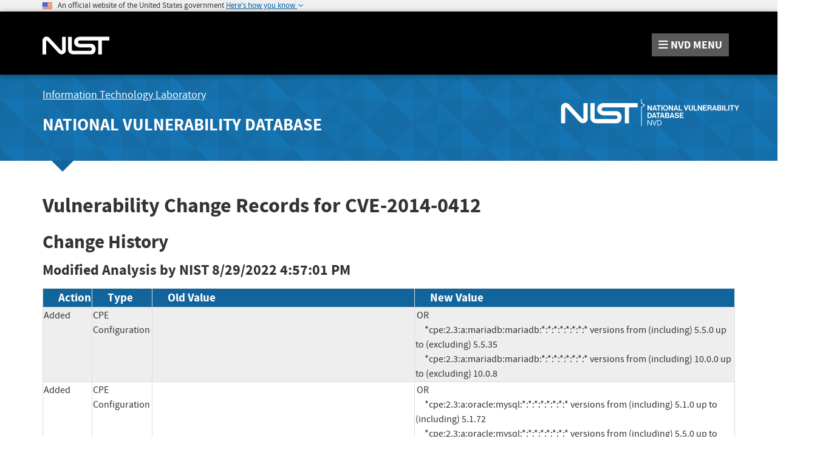

--- FILE ---
content_type: text/html;charset=UTF-8
request_url: https://nvd.nist.gov/vuln/detail/CVE-2014-0412/change-record?changeRecordedOn=08/29/2022T16:57:01.467-0400
body_size: 7171
content:


<!DOCTYPE html>

<html lang="en">
<head>



<title>NVD - CVE-2014-0412</title>

<meta http-equiv="content-type" content="text/html; charset=UTF-8" />
<meta http-equiv="content-style-type" content="text/css" />
<meta http-equiv="content-script-type" content="text/javascript" />
<meta name="viewport" content="width=device-width, initial-scale=1.0" />


<link href="/site-scripts/font-awesome/css/font-awesome.min.css"
	type="text/css" rel="stylesheet" />
<link href="/site-scripts/@fortawesome/fontawesome-free/css/all.min.css"
		  type="text/css" rel="stylesheet" />
<link href="/site-media/bootstrap/css/bootstrap.min.css"
	type="text/css" rel="stylesheet" />
<link href="/site-media/bootstrap/css/bootstrap-theme.min.css"
	type="text/css" rel="stylesheet" />
<link
	href="/site-scripts/eonasdan-bootstrap-datetimepicker/build/css/bootstrap-datetimepicker.min.css"
	type="text/css" rel="stylesheet" />


<link href="/site-media/css/nist-fonts.css" type="text/css"
	rel="stylesheet" />
<link href="/site-media/css/base-style.css" type="text/css"
	rel="stylesheet" />
<link href="/site-media/css/media-resize.css" type="text/css"
	rel="stylesheet" />


<meta name="theme-color" content="#000000">


<script src="/site-scripts/jquery/dist/jquery.min.js"
	type="text/javascript"></script>
<script src="/site-scripts/jquery-visible/jquery.visible.min.js"
	type="text/javascript"></script>
<script src="/site-scripts/underscore/underscore-min.js"
	type="text/javascript"></script>
<script src="/site-media/bootstrap/js/bootstrap.js"
	type="text/javascript"></script>
<script src="/site-scripts/moment/min/moment.min.js"
	type="text/javascript"></script>
<script
	src="/site-scripts/eonasdan-bootstrap-datetimepicker/build/js/bootstrap-datetimepicker.min.js"
	type="text/javascript"></script>


<script src="/site-media/js/megamenu.js" type="text/javascript"></script>
<script src="/site-media/js/nist-exit-script.js"
	type="text/javascript"></script>
<script src="/site-media/js/forms.js" type="text/javascript"></script>

<script
	src="/site-media/js/federated-analytics.all.min.js?agency=NIST&amp;subagency=nvd&amp;pua=UA-37115410-41&amp;yt=true"
	type="text/javascript" id="_fed_an_js_tag"></script>

<!-- Google tag (gtag.js) -->
<script async src="https://www.googletagmanager.com/gtag/js?id=G-4KKFZP12LQ"></script>
<script> window.dataLayer = window.dataLayer || []; function gtag(){dataLayer.push(arguments);} gtag('js', new Date()); gtag('config', 'G-4KKFZP12LQ'); </script>


<style id="antiClickjack">
body>* {
	display: none !important;
}

#antiClickjack {
	display: block !important;
}
</style>
<noscript>
	<style id="antiClickjackNoScript">
body>* {
	display: block !important;
}

#antiClickjack {
	display: none !important;
}
</style>
</noscript>
<script type="text/javascript" id="antiClickjackScript">
	if (self === top) {
		// no clickjacking
		var antiClickjack = document.getElementById("antiClickjack");
		antiClickjack.parentNode.removeChild(antiClickjack);
	} else {
		setTimeout(tryForward(), 5000);
	}

	function tryForward() {
		top.location = self.location;
	}
</script>
<meta charset="UTF-8">

<link href="/site-media/css/nvd-style.css" type="text/css"
	rel="stylesheet" />
<link href="/site-media/images/favicons/apple-touch-icon.png"
	rel="apple-touch-icon" type="image/png" sizes="180x180" />
<link href="/site-media/images/favicons/favicon-32x32.png"
	rel="icon" type="image/png" sizes="32x32" />
<link href="/site-media/images/favicons/favicon-16x16.png"
	rel="icon" type="image/png" sizes="16x16" />
<link href="/site-media/images/favicons/manifest.json"
	rel="manifest" />
<link href="/site-media/images/favicons/safari-pinned-tab.svg"
	rel="mask-icon" color="#000000" />
<link href="/site-media/images/favicons/favicon.ico"
	rel="shortcut icon" />
<meta name="msapplication-config" content="/site-media/images/favicons/browserconfig.xml" />
<link href="/site-media/images/favicons/favicon.ico"
	rel="shortcut icon" type="image/x-icon" />
<link href="/site-media/images/favicons/favicon.ico" rel="icon"
	type="image/x-icon" />
<meta charset="UTF-8">

</head>
<body>
	<header role="banner" title="Site Banner">
		<div id="antiClickjack" style="display: none">
			<h1>You are viewing this page in an unauthorized frame window.</h1>
			<p>
		This is a potential security issue, you are being redirected to 
		<a href="https://nvd.nist.gov">https://nvd.nist.gov</a>
	</p>
		</div>
		<div>
		</div>
		<div>
		<section class="usa-banner" aria-label="Official government website">
		    <div class="usa-accordion container">
		        <header class="usa-banner__header">
		            <noscript>
		                <p style="font-size: 0.85rem; font-weight: bold;">You have JavaScript disabled. This site requires JavaScript to be enabled for complete site functionality.</p>
		            </noscript>
		            <img class="usa-banner__header-flag" 
		            	src="/site-media/images/usbanner/us_flag_small.png" alt="U.S. flag">
		            &nbsp;
		            <span class="usa-banner__header-text">An official website of the United States government</span>
		
		            <button id="gov-banner-button" class="usa-accordion__button usa-banner__button" data-toggle="collapse" data-target="#gov-banner" aria-expanded="false" aria-controls="gov-banner">
		                <span class="usa-banner__button-text">Here's how you know</span>
		            </button>
		        </header>
		        <div class="usa-banner__content usa-accordion__content collapse" role="tabpanel" id="gov-banner" aria-expanded="true">
		            <div class="row">
		                <div class="col-md-5 col-sm-12">
		                    <div class="row">
		                        <div class="col-sm-2 col-xs-3">
		                            <img class="usa-banner__icon usa-media-block__img" 
		                            	src="/site-media/images/usbanner/icon-dot-gov.svg" alt="Dot gov">
		                        </div>
		                        <div class="col-sm-10 col-xs-9">
		                            <p>
		                                <strong>Official websites use .gov</strong>
		                                <br>
		                                A <strong>.gov</strong> website belongs to an official government organization in the United States.
		                            </p>
		                        </div>
		                    </div>
		                </div>
		                <div class="col-md-5 col-sm-12">
		                    <div class="row">
		                        <div class="col-sm-2 col-xs-3">
		                            <img class="usa-banner__icon usa-media-block__img" 
		                            	src="/site-media/images/usbanner/icon-https.svg" alt="Https">
		                        </div>
		                        <div class="col-sm-10 col-xs-9">
		                        <p>
		                            <strong>Secure .gov websites use HTTPS</strong>
		                            <br>
		                            A <strong>lock</strong> (<img class="usa-banner__lock" 
		                            	src="/site-media/images/usbanner/lock.svg" alt="Dot gov">) or <strong>https://</strong> means you've safely connected to the .gov website. Share sensitive information only on official, secure websites.
		                        </p>
		                        </div>
		                    </div>
		                </div>
		            </div>
		        </div>
		    </div>
		</section>
	</div>
		<div>
		<div>
	<nav id="navbar" class="navbar">
		<div id="nist-menu-container" class="container">
			<div class="row">
				<!-- Brand -->
				<div class="col-xs-6 col-md-4 navbar-header"
					style="height:104px">
					<a class="navbar-brand" 
						href="https://www.nist.gov" 
						target="_blank" rel="noopener noreferrer"
						id="navbar-brand-image"
						style="padding-top: 36px">

						<img alt="National Institute of Standards and Technology" 
										src="/site-media/images/nist/nist-logo.svg" 
										width="110" height="30">
					</a>
				</div>
				<div class="col-xs-6 col-md-8 navbar-nist-logo">
					<span id="nvd-menu-button" class="pull-right" style="margin-top: 26px"> <a>
							<span class="fa fa-bars"></span> <span id="nvd-menu-full-text"><span
								class="hidden-xxs">NVD </span>MENU</span>
					</a>
					</span>
				</div>
			</div>
		</div>

		<div class="main-menu-row container">
			<!-- Collect the nav links, forms, and other content for toggling -->
			<div id="main-menu-drop" class="col-lg-12" style="display: none;">
				<ul>

					<li><a href="/general"> General <span
							class="expander fa fa-plus" id="nvd-header-menu-general"
							data-expander-name="general" data-expanded="false"> <span
								class="element-invisible">Expand or Collapse</span>
						</span>
					</a>
						<div style="display: none;" class="sub-menu"
							data-expander-trigger="general">
							<div class="row">
								<div class="col-lg-4">
									<p>
										<a href="/general/nvd-dashboard">NVD Dashboard</a>
									</p>
									<p>
										<a href="https://www.nist.gov/itl/nvd">News and Status Updates</a>
									</p>
								</div>
								<div class="col-lg-4">
									<p>
										<a href="/general/faq">FAQ</a>
									</p>
								</div>
								<div class="col-lg-4">
									<p>
										<a href="/general/visualizations">Visualizations</a> 
									</p>
									<p>
										<a href="/general/legal-disclaimer">Legal Disclaimer</a> 
									</p>
								</div>
							</div>
						</div></li>
					<li><a href="/vuln"> Vulnerabilities <span
							class="expander fa fa-plus"
							id="nvd-header-menu-vulnerabilities"
							data-expander-name="vulnerabilities" data-expanded="false">
								<span class="element-invisible">Expand or Collapse</span>
						</span>
					</a>
						<div style="display: none;" class="sub-menu"
							data-expander-trigger="vulnerabilities">
							<div class="row">
								<div class="col-lg-4">
									<p>
										<a href="/vuln/search">Search &amp; Statistics</a>
									</p>
									<p>
										<a href="/vuln/categories">Weakness Types</a>
									</p>
								</div>
								<div class="col-lg-4">
									<p>
										<a href="/vuln/data-feeds">Data Feeds</a>
									</p>
									<p>
										<a href="/vuln/vendor-comments">Vendor Comments</a>
									</p>
								</div>
								<div class="col-lg-4">
									<p>
										<a href="/vuln/cvmap">CVMAP</a>
									</p>
								</div>
							</div>
						</div></li>
					<li><a href="/vuln-metrics/cvss#"> Vulnerability Metrics <span
							class="expander fa fa-plus" id="nvd-header-menu-metrics"
							data-expander-name="metrics" data-expanded="false"> <span
								class="element-invisible">Expand or Collapse</span>
						</span>
					</a>
						<div style="display: none;" class="sub-menu"
							data-expander-trigger="metrics">
							<div class="row">
								<div class="col-lg-4">
									<p>
										<a href="/vuln-metrics/cvss/v4-calculator">CVSS v4.0
											Calculators</a>
									</p>
								</div>
								<div class="col-lg-4">
									<p>
										<a href="/vuln-metrics/cvss/v3-calculator">CVSS v3.x
											Calculators</a>
									</p>
								</div>
								<div class="col-lg-4">
									<p>
										<a href="/vuln-metrics/cvss/v2-calculator">CVSS v2.0
											Calculator</a>
									</p>

								</div>
							</div>
						</div></li>
					<li><a href="/products"> Products <span
							class="expander fa fa-plus" id="nvd-header-menu-products"
							data-expander-name="products" data-expanded="false"> <span
								class="element-invisible">Expand or Collapse</span>
						</span>
					</a>
						<div style="display: none;" class="sub-menu"
							data-expander-trigger="products">
							<div class="row">
								<div class="col-lg-4">
									<p>
										<a href="/products/cpe">CPE Dictionary</a>
									</p>
									<p>
										<a href="/products/cpe/search">CPE Search</a>
									</p>

								</div>
								<div class="col-lg-4">
									<p>
										<a href="/products/cpe/statistics">CPE Statistics</a>
									</p>
									<p>
										<a href="/products/swid">SWID</a>
									</p>

								</div>
								<div class="col-lg-4"></div>
							</div>
						</div></li>
					<li>
						<a href="/developers">Developers<span
								class="expander fa fa-plus" id="nvd-header-menu-developers"
								data-expander-name="developers" data-expanded="false"> <span
									class="element-invisible">Expand or Collapse</span>
							</span>
						</a>
						<div style="display: none;" class="sub-menu"
							data-expander-trigger="developers">
							<div class="row">
								<div class="col-lg-4">
									<p>
										<a href="/developers/start-here">Start Here</a>
									</p>
									<p>
										<a href="/developers/request-an-api-key">Request an API Key</a>
									</p>

								</div>
								<div class="col-lg-4">
									<p>
										<a href="/developers/vulnerabilities">Vulnerabilities</a>
									</p>
									<p>
										<a href="/developers/products">Products</a>
									</p>

								</div>
								<div class="col-lg-4">
									<p>
										<a href="/developers/data-sources">Data Sources</a>
									</p>
									<p>
										<a href="/developers/terms-of-use">Terms of Use</a>
									</p>
								</div>
							</div>
						</div>
					</li>
					<li><a href="/contact"> Contact NVD </a></li>
					<li><a href="/other"> Other Sites <span
							class="expander fa fa-plus" id="nvd-header-menu-othersites"
							data-expander-name="otherSites" data-expanded="false"> <span
								class="element-invisible">Expand or Collapse</span>
						</span>
					</a>
						<div style="display: none;" class="sub-menu"
							data-expander-trigger="otherSites">
							<div class="row">
								<div class="col-lg-4">
									<p>
										<a href="https://ncp.nist.gov">Checklist (NCP) Repository</a>
									</p>
									<p>
										<a href="https://ncp.nist.gov/cce">Configurations (CCE)</a>
									</p>
									<p>
										<a href="https://csrc.nist.gov/Projects/risk-management/sp800-53-controls/release-search">800-53 Controls</a>
									</p>
								</div>
								<div class="col-lg-4">
									<p>
										<a
											href="https://csrc.nist.gov/projects/security-content-automation-protocol">SCAP</a>
									</p>
								</div>
							</div>
						</div></li>

					<li><a href="/search"> Search <span
							class="expander fa fa-plus" id="nvd-header-menu-search"
							data-expander-name="search" data-expanded="false"> <span
								class="element-invisible">Expand or Collapse</span>
						</span>
					</a>
						<div style="display: none;" class="sub-menu"
							data-expander-trigger="search">
							<div class="row">
								<div class="col-lg-4">
									<p>
										<a href="/vuln/search">Vulnerability Search</a>
									</p>
								</div>
								<div class="col-lg-4">
									<p>
										<a href="/products/cpe/search">CPE Search</a>
									</p>
								</div>
							</div>
						</div></li>




				</ul>
			</div>
			<!-- /#mobile-nav-container -->
		</div>

	</nav>
	<section id="itl-header" class="has-menu">
		<div class="container">
			<div class="row">
				<div class="col-sm-12 col-md-8">
					<h2 class="hidden-xs hidden-sm">
						<a href="https://www.nist.gov/itl" target="_blank" rel="noopener noreferrer">Information Technology Laboratory</a>
					</h2>
			 		<h1 class="hidden-xs hidden-sm">
						<a id="nvd-header-link"
						  href="/">National Vulnerability Database</a>
					</h1>
					<h1 class="hidden-xs text-center hidden-md hidden-lg"
						>National Vulnerability Database</h1>
					<h1 class="hidden-sm hidden-md hidden-lg text-center"
						>NVD</h1>
				
				</div>
				<div class="col-sm-12 col-md-4">
					<a style="width: 100%; text-align: center; display: block;padding-top: 14px">
						<img id="img-logo-nvd-lg" 
							alt="National Vulnerability Database" 
							src="/site-media/images/F_NIST-Logo-NVD-white.svg" 
							width="500" height="100">
					</a>
				</div>
			</div>
		</div>
	</section>

		
</div>
	</div>
	</header>
	<main>
		<div>
		<div id="body-section" class="container">
			
			<div>
		
		<div id="vulnDetailPanel">
			<table id="vulnDetailTableView" style="border-collapse: collapse;">
				<tr>
					<td colspan="2">

						<h2 data-testid="page-header">
							<span
								data-testid="page-header-vuln-id">Vulnerability Change Records for CVE-2014-0412</span>
							
						</h2>
						 <p></p>
                <h3>Change History</h3>
               
                <div>
	
		<div class="vuln-change-history-container"  
			style="display:block">
			 
			<h4>
				<strong><span
					data-testid="vuln-change-history-type-0">Modified Analysis by NIST</span> <span
					data-testid="vuln-change-history-date-0">8/29/2022 4:57:01 PM</span></strong>
			</h4>


			<table
				class="table table-striped table-condensed table-bordered detail-table"
				data-testid="vuln-change-history-table">
				<thead> 
					<tr>
						<th>Action</th>
						<th>Type</th>
						<th>Old Value</th>
						<th>New Value</th>
					</tr>
				</thead>
				<tbody>
					<tr data-testid="vuln-change-history-0">
						<td
							data-testid="vuln-change-history-0-action">Added</td>
						<td
							data-testid="vuln-change-history-0-type">CPE Configuration</td>
						<td data-testid="vuln-change-history-0-old">
							
							
								
							
								<pre></pre>
								
							
							
						</td>
							
						<td data-testid="vuln-change-history-0-new">
								
							
								<pre>OR
     *cpe:2.3:a:mariadb:mariadb:*:*:*:*:*:*:*:* versions from (including) 5.5.0 up to (excluding) 5.5.35
     *cpe:2.3:a:mariadb:mariadb:*:*:*:*:*:*:*:* versions from (including) 10.0.0 up to (excluding) 10.0.8</pre>
								
						</td>
					</tr>
					<tr data-testid="vuln-change-history-0">
						<td
							data-testid="vuln-change-history-0-action">Added</td>
						<td
							data-testid="vuln-change-history-0-type">CPE Configuration</td>
						<td data-testid="vuln-change-history-0-old">
							
							
								
							
								<pre></pre>
								
							
							
						</td>
							
						<td data-testid="vuln-change-history-0-new">
								
							
								<pre>OR
     *cpe:2.3:a:oracle:mysql:*:*:*:*:*:*:*:* versions from (including) 5.1.0 up to (including) 5.1.72
     *cpe:2.3:a:oracle:mysql:*:*:*:*:*:*:*:* versions from (including) 5.5.0 up to (including) 5.5.34
     *cpe:2.3:a:oracle:mysql:*:*:*:*:*:*:*:* versions from (including) 5.6.0 up to (including) 5.6.14</pre>
								
						</td>
					</tr>
					<tr data-testid="vuln-change-history-0">
						<td
							data-testid="vuln-change-history-0-action">Added</td>
						<td
							data-testid="vuln-change-history-0-type">CPE Configuration</td>
						<td data-testid="vuln-change-history-0-old">
							
							
								
							
								<pre></pre>
								
							
							
						</td>
							
						<td data-testid="vuln-change-history-0-new">
								
							
								<pre>OR
     *cpe:2.3:o:canonical:ubuntu_linux:10.04:*:*:*:-:*:*:*
     *cpe:2.3:o:canonical:ubuntu_linux:12.04:*:*:*:-:*:*:*
     *cpe:2.3:o:canonical:ubuntu_linux:12.10:*:*:*:*:*:*:*
     *cpe:2.3:o:canonical:ubuntu_linux:13.10:*:*:*:*:*:*:*</pre>
								
						</td>
					</tr>
					<tr data-testid="vuln-change-history-0">
						<td
							data-testid="vuln-change-history-0-action">Added</td>
						<td
							data-testid="vuln-change-history-0-type">CPE Configuration</td>
						<td data-testid="vuln-change-history-0-old">
							
							
								
							
								<pre></pre>
								
							
							
						</td>
							
						<td data-testid="vuln-change-history-0-new">
								
							
								<pre>OR
     *cpe:2.3:o:debian:debian_linux:6.0:*:*:*:*:*:*:*
     *cpe:2.3:o:debian:debian_linux:7.0:*:*:*:*:*:*:*</pre>
								
						</td>
					</tr>
					<tr data-testid="vuln-change-history-0">
						<td
							data-testid="vuln-change-history-0-action">Added</td>
						<td
							data-testid="vuln-change-history-0-type">CPE Configuration</td>
						<td data-testid="vuln-change-history-0-old">
							
							
								
							
								<pre></pre>
								
							
							
						</td>
							
						<td data-testid="vuln-change-history-0-new">
								
							
								<pre>OR
     *cpe:2.3:o:redhat:enterprise_linux_desktop:5.0:*:*:*:*:*:*:*
     *cpe:2.3:o:redhat:enterprise_linux_desktop:6.0:*:*:*:*:*:*:*
     *cpe:2.3:o:redhat:enterprise_linux_eus:6.5:*:*:*:*:*:*:*
     *cpe:2.3:o:redhat:enterprise_linux_server:5.0:*:*:*:*:*:*:*
     *cpe:2.3:o:redhat:enterprise_linux_server:6.0:*:*:*:*:*:*:*
     *cpe:2.3:o:redhat:enterprise_linux_server_aus:6.5:*:*:*:*:*:*:*
     *cpe:2.3:o:redhat:enterprise_linux_server_tus:6.5:*:*:*:*:*:*:*
     *cpe:2.3:o:redhat:enterprise_linux_workstation:5.0:*:*:*:*:*:*:*
     *cpe:2.3:o:redhat:enterprise_linux_workstation:6.0:*:*:*:*:*:*:*</pre>
								
						</td>
					</tr>
					<tr data-testid="vuln-change-history-0">
						<td
							data-testid="vuln-change-history-0-action">Removed</td>
						<td
							data-testid="vuln-change-history-0-type">CPE Configuration</td>
						<td data-testid="vuln-change-history-0-old">
							
							
								
							
								<pre>OR
     *cpe:2.3:a:mysql:mysql:5.1.5:*:*:*:*:*:*:*
     *cpe:2.3:a:mysql:mysql:5.1.23:*:*:*:*:*:*:*
     *cpe:2.3:a:mysql:mysql:5.1.31:*:*:*:*:*:*:*
     *cpe:2.3:a:mysql:mysql:5.1.32:*:*:*:*:*:*:*
     *cpe:2.3:a:mysql:mysql:5.1.34:*:*:*:*:*:*:*
     *cpe:2.3:a:mysql:mysql:5.1.37:*:*:*:*:*:*:*
     *cpe:2.3:a:oracle:mysql:5.1:*:*:*:*:*:*:*
     *cpe:2.3:a:oracle:mysql:5.1.1:*:*:*:*:*:*:*
     *cpe:2.3:a:oracle:mysql:5.1.2:*:*:*:*:*:*:*
     *cpe:2.3:a:oracle:mysql:5.1.3:*:*:*:*:*:*:*
     *cpe:2.3:a:oracle:mysql:5.1.4:*:*:*:*:*:*:*
     *cpe:2.3:a:oracle:mysql:5.1.6:*:*:*:*:*:*:*
     *cpe:2.3:a:oracle:mysql:5.1.7:*:*:*:*:*:*:*
     *cpe:2.3:a:oracle:mysql:5.1.8:*:*:*:*:*:*:*
     *cpe:2.3:a:oracle:mysql:5.1.9:*:*:*:*:*:*:*
     *cpe:2.3:a:oracle:mysql:5.1.10:*:*:*:*:*:*:*
     *cpe:2.3:a:oracle:mysql:5.1.11:*:*:*:*:*:*:*
     *cpe:2.3:a:oracle:mysql:5.1.12:*:*:*:*:*:*:*
     *cpe:2.3:a:oracle:mysql:5.1.13:*:*:*:*:*:*:*
     *cpe:2.3:a:oracle:mysql:5.1.14:*:*:*:*:*:*:*
     *cpe:2.3:a:oracle:mysql:5.1.15:*:*:*:*:*:*:*
     *cpe:2.3:a:oracle:mysql:5.1.16:*:*:*:*:*:*:*
     *cpe:2.3:a:oracle:mysql:5.1.17:*:*:*:*:*:*:*
     *cpe:2.3:a:oracle:mysql:5.1.18:*:*:*:*:*:*:*
     *cpe:2.3:a:oracle:mysql:5.1.19:*:*:*:*:*:*:*
     *cpe:2.3:a:oracle:mysql:5.1.20:*:*:*:*:*:*:*
     *cpe:2.3:a:oracle:mysql:5.1.21:*:*:*:*:*:*:*
     *cpe:2.3:a:oracle:mysql:5.1.22:*:*:*:*:*:*:*
     *cpe:2.3:a:oracle:mysql:5.1.23:a:*:*:*:*:*:*
     *cpe:2.3:a:oracle:mysql:5.1.24:*:*:*:*:*:*:*
     *cpe:2.3:a:oracle:mysql:5.1.25:*:*:*:*:*:*:*
     *cpe:2.3:a:oracle:mysql:5.1.26:*:*:*:*:*:*:*
     *cpe:2.3:a:oracle:mysql:5.1.27:*:*:*:*:*:*:*
     *cpe:2.3:a:oracle:mysql:5.1.28:*:*:*:*:*:*:*
     *cpe:2.3:a:oracle:mysql:5.1.29:*:*:*:*:*:*:*
     *cpe:2.3:a:oracle:mysql:5.1.30:*:*:*:*:*:*:*
     *cpe:2.3:a:oracle:mysql:5.1.31:sp1:*:*:*:*:*:*
     *cpe:2.3:a:oracle:mysql:5.1.33:*:*:*:*:*:*:*
     *cpe:2.3:a:oracle:mysql:5.1.34:sp1:*:*:*:*:*:*
     *cpe:2.3:a:oracle:mysql:5.1.35:*:*:*:*:*:*:*
     *cpe:2.3:a:oracle:mysql:5.1.36:*:*:*:*:*:*:*
     *cpe:2.3:a:oracle:mysql:5.1.37:sp1:*:*:*:*:*:*
     *cpe:2.3:a:oracle:mysql:5.1.38:*:*:*:*:*:*:*
     *cpe:2.3:a:oracle:mysql:5.1.39:*:*:*:*:*:*:*
     *cpe:2.3:a:oracle:mysql:5.1.40:*:*:*:*:*:*:*
     *cpe:2.3:a:oracle:mysql:5.1.40:sp1:*:*:*:*:*:*
     *cpe:2.3:a:oracle:mysql:5.1.41:*:*:*:*:*:*:*
     *cpe:2.3:a:oracle:mysql:5.1.42:*:*:*:*:*:*:*
     *cpe:2.3:a:oracle:mysql:5.1.43:*:*:*:*:*:*:*
     *cpe:2.3:a:oracle:mysql:5.1.43:sp1:*:*:*:*:*:*
     *cpe:2.3:a:oracle:mysql:5.1.44:*:*:*:*:*:*:*
     *cpe:2.3:a:oracle:mysql:5.1.45:*:*:*:*:*:*:*
     *cpe:2.3:a:oracle:mysql:5.1.46:*:*:*:*:*:*:*
     *cpe:2.3:a:oracle:mysql:5.1.46:sp1:*:*:*:*:*:*
     *cpe:2.3:a:oracle:mysql:5.1.47:*:*:*:*:*:*:*
     *cpe:2.3:a:oracle:mysql:5.1.48:*:*:*:*:*:*:*
     *cpe:2.3:a:oracle:mysql:5.1.49:*:*:*:*:*:*:*
     *cpe:2.3:a:oracle:mysql:5.1.49:sp1:*:*:*:*:*:*
     *cpe:2.3:a:oracle:mysql:5.1.50:*:*:*:*:*:*:*
     *cpe:2.3:a:oracle:mysql:5.1.51:*:*:*:*:*:*:*
     *cpe:2.3:a:oracle:mysql:5.1.52:*:*:*:*:*:*:*
     *cpe:2.3:a:oracle:mysql:5.1.52:sp1:*:*:*:*:*:*
     *cpe:2.3:a:oracle:mysql:5.1.53:*:*:*:*:*:*:*
     *cpe:2.3:a:oracle:mysql:5.1.54:*:*:*:*:*:*:*
     *cpe:2.3:a:oracle:mysql:5.1.55:*:*:*:*:*:*:*
     *cpe:2.3:a:oracle:mysql:5.1.56:*:*:*:*:*:*:*
     *cpe:2.3:a:oracle:mysql:5.1.57:*:*:*:*:*:*:*
     *cpe:2.3:a:oracle:mysql:5.1.58:*:*:*:*:*:*:*
     *cpe:2.3:a:oracle:mysql:5.1.59:*:*:*:*:*:*:*
     *cpe:2.3:a:oracle:mysql:5.1.60:*:*:*:*:*:*:*
     *cpe:2.3:a:oracle:mysql:5.1.61:*:*:*:*:*:*:*
     *cpe:2.3:a:oracle:mysql:5.1.62:*:*:*:*:*:*:*
     *cpe:2.3:a:oracle:mysql:5.1.63:*:*:*:*:*:*:*
     *cpe:2.3:a:oracle:mysql:5.1.64:*:*:*:*:*:*:*
     *cpe:2.3:a:oracle:mysql:5.1.65:*:*:*:*:*:*:*
     *cpe:2.3:a:oracle:mysql:5.1.66:*:*:*:*:*:*:*
     *cpe:2.3:a:oracle:mysql:5.1.67:*:*:*:*:*:*:*
     *cpe:2.3:a:oracle:mysql:5.1.68:*:*:*:*:*:*:*
     *cpe:2.3:a:oracle:mysql:5.1.69:*:*:*:*:*:*:*
     *cpe:2.3:a:oracle:mysql:5.1.70:*:*:*:*:*:*:*
     *cpe:2.3:a:oracle:mysql:5.1.71:*:*:*:*:*:*:*
     *cpe:2.3:a:oracle:mysql:*:*:*:*:*:*:*:* versions up to (including) 5.1.72</pre>
								
							
							
						</td>
							
						<td data-testid="vuln-change-history-0-new">
								
							
								<pre></pre>
								
						</td>
					</tr>
					<tr data-testid="vuln-change-history-0">
						<td
							data-testid="vuln-change-history-0-action">Removed</td>
						<td
							data-testid="vuln-change-history-0-type">CPE Configuration</td>
						<td data-testid="vuln-change-history-0-old">
							
							
								
							
								<pre>OR
     *cpe:2.3:a:oracle:mysql:5.5.0:*:*:*:*:*:*:*
     *cpe:2.3:a:oracle:mysql:5.5.1:*:*:*:*:*:*:*
     *cpe:2.3:a:oracle:mysql:5.5.2:*:*:*:*:*:*:*
     *cpe:2.3:a:oracle:mysql:5.5.3:*:*:*:*:*:*:*
     *cpe:2.3:a:oracle:mysql:5.5.4:*:*:*:*:*:*:*
     *cpe:2.3:a:oracle:mysql:5.5.5:*:*:*:*:*:*:*
     *cpe:2.3:a:oracle:mysql:5.5.6:*:*:*:*:*:*:*
     *cpe:2.3:a:oracle:mysql:5.5.7:*:*:*:*:*:*:*
     *cpe:2.3:a:oracle:mysql:5.5.9:*:*:*:*:*:*:*
     *cpe:2.3:a:oracle:mysql:5.5.10:*:*:*:*:*:*:*
     *cpe:2.3:a:oracle:mysql:5.5.11:*:*:*:*:*:*:*
     *cpe:2.3:a:oracle:mysql:5.5.12:*:*:*:*:*:*:*
     *cpe:2.3:a:oracle:mysql:5.5.13:*:*:*:*:*:*:*
     *cpe:2.3:a:oracle:mysql:5.5.14:*:*:*:*:*:*:*
     *cpe:2.3:a:oracle:mysql:5.5.15:*:*:*:*:*:*:*
     *cpe:2.3:a:oracle:mysql:5.5.16:*:*:*:*:*:*:*
     *cpe:2.3:a:oracle:mysql:5.5.17:*:*:*:*:*:*:*
     *cpe:2.3:a:oracle:mysql:5.5.18:*:*:*:*:*:*:*
     *cpe:2.3:a:oracle:mysql:5.5.19:*:*:*:*:*:*:*
     *cpe:2.3:a:oracle:mysql:5.5.20:*:*:*:*:*:*:*
     *cpe:2.3:a:oracle:mysql:5.5.21:*:*:*:*:*:*:*
     *cpe:2.3:a:oracle:mysql:5.5.22:*:*:*:*:*:*:*
     *cpe:2.3:a:oracle:mysql:5.5.23:*:*:*:*:*:*:*
     *cpe:2.3:a:oracle:mysql:5.5.24:*:*:*:*:*:*:*
     *cpe:2.3:a:oracle:mysql:5.5.25:*:*:*:*:*:*:*
     *cpe:2.3:a:oracle:mysql:5.5.25:a:*:*:*:*:*:*
     *cpe:2.3:a:oracle:mysql:5.5.26:*:*:*:*:*:*:*
     *cpe:2.3:a:oracle:mysql:5.5.27:*:*:*:*:*:*:*
     *cpe:2.3:a:oracle:mysql:5.5.28:*:*:*:*:*:*:*
     *cpe:2.3:a:oracle:mysql:5.5.29:*:*:*:*:*:*:*
     *cpe:2.3:a:oracle:mysql:5.5.30:*:*:*:*:*:*:*
     *cpe:2.3:a:oracle:mysql:5.5.31:*:*:*:*:*:*:*
     *cpe:2.3:a:oracle:mysql:5.5.32:*:*:*:*:*:*:*
     *cpe:2.3:a:oracle:mysql:5.5.33:*:*:*:*:*:*:*
     *cpe:2.3:a:oracle:mysql:*:*:*:*:*:*:*:* versions up to (including) 5.5.34</pre>
								
							
							
						</td>
							
						<td data-testid="vuln-change-history-0-new">
								
							
								<pre></pre>
								
						</td>
					</tr>
					<tr data-testid="vuln-change-history-0">
						<td
							data-testid="vuln-change-history-0-action">Removed</td>
						<td
							data-testid="vuln-change-history-0-type">CPE Configuration</td>
						<td data-testid="vuln-change-history-0-old">
							
							
								
							
								<pre>OR
     *cpe:2.3:a:oracle:mysql:5.6.0:*:*:*:*:*:*:*
     *cpe:2.3:a:oracle:mysql:5.6.1:*:*:*:*:*:*:*
     *cpe:2.3:a:oracle:mysql:5.6.2:*:*:*:*:*:*:*
     *cpe:2.3:a:oracle:mysql:5.6.3:*:*:*:*:*:*:*
     *cpe:2.3:a:oracle:mysql:5.6.4:*:*:*:*:*:*:*
     *cpe:2.3:a:oracle:mysql:5.6.5:*:*:*:*:*:*:*
     *cpe:2.3:a:oracle:mysql:5.6.6:*:*:*:*:*:*:*
     *cpe:2.3:a:oracle:mysql:5.6.7:*:*:*:*:*:*:*
     *cpe:2.3:a:oracle:mysql:5.6.8:*:*:*:*:*:*:*
     *cpe:2.3:a:oracle:mysql:5.6.9:*:*:*:*:*:*:*
     *cpe:2.3:a:oracle:mysql:5.6.10:*:*:*:*:*:*:*
     *cpe:2.3:a:oracle:mysql:5.6.11:*:*:*:*:*:*:*
     *cpe:2.3:a:oracle:mysql:5.6.12:*:*:*:*:*:*:*
     *cpe:2.3:a:oracle:mysql:5.6.13:*:*:*:*:*:*:*
     *cpe:2.3:a:oracle:mysql:*:*:*:*:*:*:*:* versions up to (including) 5.6.14</pre>
								
							
							
						</td>
							
						<td data-testid="vuln-change-history-0-new">
								
							
								<pre></pre>
								
						</td>
					</tr>
					<tr data-testid="vuln-change-history-0">
						<td
							data-testid="vuln-change-history-0-action">Changed</td>
						<td
							data-testid="vuln-change-history-0-type">Reference Type</td>
						<td data-testid="vuln-change-history-0-old">
							
							
								
							
								<pre>http://osvdb.org/102067 No Types Assigned</pre>
								
							
							
						</td>
							
						<td data-testid="vuln-change-history-0-new">
								
							
								<pre>http://osvdb.org/102067 Broken Link</pre>
								
						</td>
					</tr>
					<tr data-testid="vuln-change-history-0">
						<td
							data-testid="vuln-change-history-0-action">Changed</td>
						<td
							data-testid="vuln-change-history-0-type">Reference Type</td>
						<td data-testid="vuln-change-history-0-old">
							
							
								
							
								<pre>http://rhn.redhat.com/errata/RHSA-2014-0164.html No Types Assigned</pre>
								
							
							
						</td>
							
						<td data-testid="vuln-change-history-0-new">
								
							
								<pre>http://rhn.redhat.com/errata/RHSA-2014-0164.html Third Party Advisory</pre>
								
						</td>
					</tr>
					<tr data-testid="vuln-change-history-0">
						<td
							data-testid="vuln-change-history-0-action">Changed</td>
						<td
							data-testid="vuln-change-history-0-type">Reference Type</td>
						<td data-testid="vuln-change-history-0-old">
							
							
								
							
								<pre>http://rhn.redhat.com/errata/RHSA-2014-0173.html No Types Assigned</pre>
								
							
							
						</td>
							
						<td data-testid="vuln-change-history-0-new">
								
							
								<pre>http://rhn.redhat.com/errata/RHSA-2014-0173.html Third Party Advisory</pre>
								
						</td>
					</tr>
					<tr data-testid="vuln-change-history-0">
						<td
							data-testid="vuln-change-history-0-action">Changed</td>
						<td
							data-testid="vuln-change-history-0-type">Reference Type</td>
						<td data-testid="vuln-change-history-0-old">
							
							
								
							
								<pre>http://rhn.redhat.com/errata/RHSA-2014-0186.html No Types Assigned</pre>
								
							
							
						</td>
							
						<td data-testid="vuln-change-history-0-new">
								
							
								<pre>http://rhn.redhat.com/errata/RHSA-2014-0186.html Third Party Advisory</pre>
								
						</td>
					</tr>
					<tr data-testid="vuln-change-history-0">
						<td
							data-testid="vuln-change-history-0-action">Changed</td>
						<td
							data-testid="vuln-change-history-0-type">Reference Type</td>
						<td data-testid="vuln-change-history-0-old">
							
							
								
							
								<pre>http://rhn.redhat.com/errata/RHSA-2014-0189.html No Types Assigned</pre>
								
							
							
						</td>
							
						<td data-testid="vuln-change-history-0-new">
								
							
								<pre>http://rhn.redhat.com/errata/RHSA-2014-0189.html Third Party Advisory</pre>
								
						</td>
					</tr>
					<tr data-testid="vuln-change-history-0">
						<td
							data-testid="vuln-change-history-0-action">Changed</td>
						<td
							data-testid="vuln-change-history-0-type">Reference Type</td>
						<td data-testid="vuln-change-history-0-old">
							
							
								
							
								<pre>http://secunia.com/advisories/56491 No Types Assigned</pre>
								
							
							
						</td>
							
						<td data-testid="vuln-change-history-0-new">
								
							
								<pre>http://secunia.com/advisories/56491 Not Applicable</pre>
								
						</td>
					</tr>
					<tr data-testid="vuln-change-history-0">
						<td
							data-testid="vuln-change-history-0-action">Changed</td>
						<td
							data-testid="vuln-change-history-0-type">Reference Type</td>
						<td data-testid="vuln-change-history-0-old">
							
							
								
							
								<pre>http://secunia.com/advisories/56541 No Types Assigned</pre>
								
							
							
						</td>
							
						<td data-testid="vuln-change-history-0-new">
								
							
								<pre>http://secunia.com/advisories/56541 Not Applicable</pre>
								
						</td>
					</tr>
					<tr data-testid="vuln-change-history-0">
						<td
							data-testid="vuln-change-history-0-action">Changed</td>
						<td
							data-testid="vuln-change-history-0-type">Reference Type</td>
						<td data-testid="vuln-change-history-0-old">
							
							
								
							
								<pre>http://secunia.com/advisories/56580 No Types Assigned</pre>
								
							
							
						</td>
							
						<td data-testid="vuln-change-history-0-new">
								
							
								<pre>http://secunia.com/advisories/56580 Not Applicable</pre>
								
						</td>
					</tr>
					<tr data-testid="vuln-change-history-0">
						<td
							data-testid="vuln-change-history-0-action">Changed</td>
						<td
							data-testid="vuln-change-history-0-type">Reference Type</td>
						<td data-testid="vuln-change-history-0-old">
							
							
								
							
								<pre>http://security.gentoo.org/glsa/glsa-201409-04.xml No Types Assigned</pre>
								
							
							
						</td>
							
						<td data-testid="vuln-change-history-0-new">
								
							
								<pre>http://security.gentoo.org/glsa/glsa-201409-04.xml Third Party Advisory</pre>
								
						</td>
					</tr>
					<tr data-testid="vuln-change-history-0">
						<td
							data-testid="vuln-change-history-0-action">Changed</td>
						<td
							data-testid="vuln-change-history-0-type">Reference Type</td>
						<td data-testid="vuln-change-history-0-old">
							
							
								
							
								<pre>http://ubuntu.com/usn/usn-2086-1 No Types Assigned</pre>
								
							
							
						</td>
							
						<td data-testid="vuln-change-history-0-new">
								
							
								<pre>http://ubuntu.com/usn/usn-2086-1 Third Party Advisory</pre>
								
						</td>
					</tr>
					<tr data-testid="vuln-change-history-0">
						<td
							data-testid="vuln-change-history-0-action">Changed</td>
						<td
							data-testid="vuln-change-history-0-type">Reference Type</td>
						<td data-testid="vuln-change-history-0-old">
							
							
								
							
								<pre>http://www.debian.org/security/2014/dsa-2845 No Types Assigned</pre>
								
							
							
						</td>
							
						<td data-testid="vuln-change-history-0-new">
								
							
								<pre>http://www.debian.org/security/2014/dsa-2845 Third Party Advisory</pre>
								
						</td>
					</tr>
					<tr data-testid="vuln-change-history-0">
						<td
							data-testid="vuln-change-history-0-action">Changed</td>
						<td
							data-testid="vuln-change-history-0-type">Reference Type</td>
						<td data-testid="vuln-change-history-0-old">
							
							
								
							
								<pre>http://www.debian.org/security/2014/dsa-2848 No Types Assigned</pre>
								
							
							
						</td>
							
						<td data-testid="vuln-change-history-0-new">
								
							
								<pre>http://www.debian.org/security/2014/dsa-2848 Third Party Advisory</pre>
								
						</td>
					</tr>
					<tr data-testid="vuln-change-history-0">
						<td
							data-testid="vuln-change-history-0-action">Changed</td>
						<td
							data-testid="vuln-change-history-0-type">Reference Type</td>
						<td data-testid="vuln-change-history-0-old">
							
							
								
							
								<pre>http://www.securityfocus.com/bid/64758 No Types Assigned</pre>
								
							
							
						</td>
							
						<td data-testid="vuln-change-history-0-new">
								
							
								<pre>http://www.securityfocus.com/bid/64758 Third Party Advisory, VDB Entry</pre>
								
						</td>
					</tr>
					<tr data-testid="vuln-change-history-0">
						<td
							data-testid="vuln-change-history-0-action">Changed</td>
						<td
							data-testid="vuln-change-history-0-type">Reference Type</td>
						<td data-testid="vuln-change-history-0-old">
							
							
								
							
								<pre>http://www.securityfocus.com/bid/64880 No Types Assigned</pre>
								
							
							
						</td>
							
						<td data-testid="vuln-change-history-0-new">
								
							
								<pre>http://www.securityfocus.com/bid/64880 Third Party Advisory, VDB Entry</pre>
								
						</td>
					</tr>
					<tr data-testid="vuln-change-history-0">
						<td
							data-testid="vuln-change-history-0-action">Changed</td>
						<td
							data-testid="vuln-change-history-0-type">Reference Type</td>
						<td data-testid="vuln-change-history-0-old">
							
							
								
							
								<pre>https://exchange.xforce.ibmcloud.com/vulnerabilities/90378 No Types Assigned</pre>
								
							
							
						</td>
							
						<td data-testid="vuln-change-history-0-new">
								
							
								<pre>https://exchange.xforce.ibmcloud.com/vulnerabilities/90378 Third Party Advisory, VDB Entry</pre>
								
						</td>
					</tr>
				</tbody>
			</table>



		</div> 
	</div>  

					</td>
				</tr>
			</table>

		</div>
	</div>
		</div>
	</div>
	</main>
	<footer id="footer" role="contentinfo">
		<div class="container">

			<div class="row">
				<div class="col-sm-12">
					<ul class="social-list pull-right">
						<li class="field-item service-twitter list-horiz"><a
							href="https://x.com/NISTCyber" target="_blank" rel="noopener noreferrer"
							class="social-btn social-btn--large extlink ext"> <i
								class="fa-brands fa-x-twitter fa-fw"><span class="element-invisible">X</span></i><span
								class="ext"><span class="element-invisible"> (link
										is external)</span></span>
						</a></li>
						<li class="field-item service-facebook list-horiz"><a
							href="https://www.facebook.com/NIST" target="_blank" rel="noopener noreferrer"
							class="social-btn social-btn--large extlink ext"> <i
								class="fa-brands fa-facebook fa-fw"><span class="element-invisible">facebook</span></i><span
								class="ext"><span class="element-invisible"> (link
										is external)</span></span></a></li>
						<li class="field-item service-linkedin list-horiz"><a
							href="https://www.linkedin.com/company/nist" target="_blank" rel="noopener noreferrer"
							class="social-btn social-btn--large extlink ext"> <i
								class="fa-brands fa-linkedin fa-fw"><span class="element-invisible">linkedin</span></i><span
								class="ext"><span class="element-invisible"> (link
										is external)</span></span></a></li>
						<li class="field-item service-youtube list-horiz"><a
							href="https://www.youtube.com/user/USNISTGOV" target="_blank" rel="noopener noreferrer"
							class="social-btn social-btn--large extlink ext"> <i
								class="fa-brands fa-youtube fa-fw"><span class="element-invisible">youtube</span></i><span
								class="ext"><span class="element-invisible"> (link
										is external)</span></span></a></li>
						<li class="field-item service-rss list-horiz"><a
							href="https://www.nist.gov/news-events/nist-rss-feeds"
							target="_blank" rel="noopener noreferrer" class="social-btn social-btn--large extlink">
								<i class="fa fa-rss fa-fw"><span class="element-invisible">rss</span></i>
						</a></li>
						<li class="field-item service-govdelivery list-horiz last"><a
							href="https://public.govdelivery.com/accounts/USNIST/subscriber/new?qsp=USNIST_3"
							target="_blank" rel="noopener noreferrer" class="social-btn social-btn--large extlink ext">
								<i class="fa fa-envelope fa-fw"><span
									class="element-invisible">govdelivery</span></i><span class="ext"><span
									class="element-invisible"> (link is external)</span></span>
						</a></li>
					</ul>
					<span class="hidden-xs"> <a
						title="National Institute of Standards and Technology" rel="home"
						class="footer-nist-logo"> <img
							src="/site-media/images/nist/nist-logo.png"
							alt="National Institute of Standards and Technology logo" />
					</a>
					</span>
				</div>
			</div>
			<div class="row hidden-sm hidden-md hidden-lg">
				<div class="col-sm-12">
					<a href="https://www.nist.gov"
						title="National Institute of Standards and Technology" rel="home"
						target="_blank" rel="noopener noreferrer" class="footer-nist-logo"> <img
						src="/site-media/images/nist/nist-logo.png"
						alt="National Institute of Standards and Technology logo" />
					</a>
				</div>
			</div>

			<div class="row footer-contact-container">
				<div class="col-sm-6">
					<strong>HEADQUARTERS</strong>
					<br>
					100 Bureau Drive
					<br>
					Gaithersburg, MD 20899
					<br>
					<a href="tel:301-975-2000">(301) 975-2000</a>
					<br>
					<br>
					<a href="/cdn-cgi/l/email-protection#cba5bdaf8ba5a2b8bfe5aca4bd">Webmaster</a> | <a
						href="https://www.nist.gov/about-nist/contact-us">Contact Us</a>
					| <a href="https://www.nist.gov/about-nist/visit"
						style="display: inline-block;">Our Other Offices</a>
				</div>
				<div class="col-sm-6">
					<div class="pull-right"
						style="text-align:right">
						<strong>Incident Response Assistance and Non-NVD Related<br>Technical Cyber Security Questions:</strong>
						<br>
						US-CERT Security Operations Center
						<br> Email: <a href="/cdn-cgi/l/email-protection#3a4955597a4f4917595f484e145d554c"><span class="__cf_email__" data-cfemail="01726e624174722c626473752f666e77">[email&#160;protected]</span></a>
						<br> Phone:	1-888-282-0870
					</div>
				</div>
			</div>

			<div class="row">
			    <nav title="Footer Navigation" role="navigation"
			    	 class="row footer-bottom-links-container">
			    <!-- https://github.com/usnistgov/nist-header-footer/blob/nist-pages/boilerplate-footer.html -->
      				<p>
			          <a href="https://www.nist.gov/oism/site-privacy">Site Privacy</a>
			        |
			          <a href="https://www.nist.gov/oism/accessibility">Accessibility</a>
			        |
			          <a href="https://www.nist.gov/privacy">Privacy Program</a>
			        |
			          <a href="https://www.nist.gov/oism/copyrights">Copyrights</a>
			        |
			          <a href="https://www.commerce.gov/vulnerability-disclosure-policy">Vulnerability Disclosure</a>
			        |
			          <a href="https://www.nist.gov/no-fear-act-policy">No Fear Act Policy</a>
			        |
			          <a href="https://www.nist.gov/foia">FOIA</a>
			        |
			          <a href="https://www.nist.gov/environmental-policy-statement">Environmental Policy</a>
					|
			          <a href="https://www.nist.gov/summary-report-scientific-integrity">Scientific Integrity</a>
			        |
			          <a href="https://www.nist.gov/nist-information-quality-standards">Information Quality Standards</a>
			        |
			          <a href="https://www.commerce.gov/">Commerce.gov</a>
			        |
			          <a href="https://www.science.gov/">Science.gov</a>
			        |
			          <a href="https://www.usa.gov/">USA.gov</a>
            		</p>
    			</nav>
			</div>
		</div>
	</footer>
<script data-cfasync="false" src="/cdn-cgi/scripts/5c5dd728/cloudflare-static/email-decode.min.js"></script><script defer src="https://static.cloudflareinsights.com/beacon.min.js/vcd15cbe7772f49c399c6a5babf22c1241717689176015" integrity="sha512-ZpsOmlRQV6y907TI0dKBHq9Md29nnaEIPlkf84rnaERnq6zvWvPUqr2ft8M1aS28oN72PdrCzSjY4U6VaAw1EQ==" data-cf-beacon='{"version":"2024.11.0","token":"9ef5b487afff42a68917b2d63593a474","server_timing":{"name":{"cfCacheStatus":true,"cfEdge":true,"cfExtPri":true,"cfL4":true,"cfOrigin":true,"cfSpeedBrain":true},"location_startswith":null}}' crossorigin="anonymous"></script>
<script>(function(){function c(){var b=a.contentDocument||a.contentWindow.document;if(b){var d=b.createElement('script');d.innerHTML="window.__CF$cv$params={r:'9c452487e9b8108c',t:'MTc2OTQ4NDMyNQ=='};var a=document.createElement('script');a.src='/cdn-cgi/challenge-platform/scripts/jsd/main.js';document.getElementsByTagName('head')[0].appendChild(a);";b.getElementsByTagName('head')[0].appendChild(d)}}if(document.body){var a=document.createElement('iframe');a.height=1;a.width=1;a.style.position='absolute';a.style.top=0;a.style.left=0;a.style.border='none';a.style.visibility='hidden';document.body.appendChild(a);if('loading'!==document.readyState)c();else if(window.addEventListener)document.addEventListener('DOMContentLoaded',c);else{var e=document.onreadystatechange||function(){};document.onreadystatechange=function(b){e(b);'loading'!==document.readyState&&(document.onreadystatechange=e,c())}}}})();</script></body>
</html>

--- FILE ---
content_type: application/javascript
request_url: https://nvd.nist.gov/site-scripts/jquery-visible/jquery.visible.min.js
body_size: -12
content:
!function(t){var i=t(window);t.fn.visible=function(t,e,o){if(!(this.length<1)){var r=this.length>1?this.eq(0):this,n=r.get(0),f=i.width(),h=i.height(),o=o?o:"both",l=e===!0?n.offsetWidth*n.offsetHeight:!0;if("function"==typeof n.getBoundingClientRect){var g=n.getBoundingClientRect(),u=g.top>=0&&g.top<h,s=g.bottom>0&&g.bottom<=h,c=g.left>=0&&g.left<f,a=g.right>0&&g.right<=f,v=t?u||s:u&&s,b=t?c||a:c&&a;if("both"===o)return l&&v&&b;if("vertical"===o)return l&&v;if("horizontal"===o)return l&&b}else{var d=i.scrollTop(),p=d+h,w=i.scrollLeft(),m=w+f,y=r.offset(),z=y.top,B=z+r.height(),C=y.left,R=C+r.width(),j=t===!0?B:z,q=t===!0?z:B,H=t===!0?R:C,L=t===!0?C:R;if("both"===o)return!!l&&p>=q&&j>=d&&m>=L&&H>=w;if("vertical"===o)return!!l&&p>=q&&j>=d;if("horizontal"===o)return!!l&&m>=L&&H>=w}}}}(jQuery);
